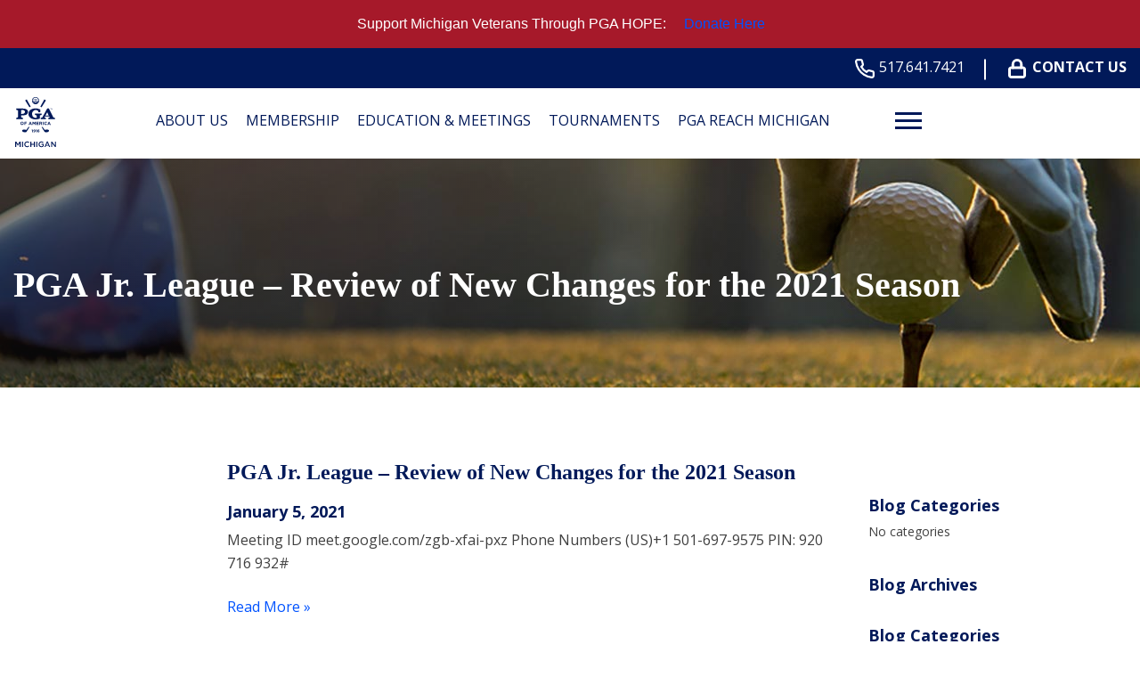

--- FILE ---
content_type: text/html; charset=UTF-8
request_url: https://michiganpga.com/tag/pga-jr-league-review-of-new-changes-for-the-2021-season/
body_size: 18214
content:
<!DOCTYPE html>
<!--[if lt IE 7 ]><html class="ie ie6" lang="en"><![endif]-->
<!--[if IE 7 ]><html class="ie ie7" lang="en"><![endif]-->
<!--[if IE 8 ]><html class="ie ie8" lang="en"><![endif]-->
<!--[if (gte IE 9)|!(IE)]><!-->
<html lang="en" class="no-js">
<!--<![endif]-->

<head>
	<meta charset="utf-8">
	<meta name="viewport" content="width=device-width, initial-scale=1, maximum-scale=5">
	<meta http-equiv="X-UA-Compatible" content="IE=edge">
	<meta http-equiv="Content-Type" content="text/html; charset=UTF-8" />
	<!--[if lt IE 9]>
			<script src="http://html5shim.googlecode.com/svn/trunk/html5.js"></script>
		<![endif]-->

	<!-- Google tag (gtag.js) --> 
<script async src="https://www.googletagmanager.com/gtag/js?id=G-YCSGPM7FYS"></script>
<script> window.dataLayer = window.dataLayer || []; function gtag(){dataLayer.push(arguments);} gtag('js', new Date()); gtag('config', 'G-YCSGPM7FYS');</script>
			<script>
			(function(i, s, o, g, r, a, m) {
				i['GoogleAnalyticsObject'] = r;
				i[r] = i[r] || function() {
					(i[r].q = i[r].q || []).push(arguments)
				}, i[r].l = 1 * new Date();
				a = s.createElement(o),
					m = s.getElementsByTagName(o)[0];
				a.async = 1;
				a.src = g;
				m.parentNode.insertBefore(a, m)
			})(window, document, 'script', 'https://www.google-analytics.com/analytics.js', 'ga');

			ga('create', 'G-YCSGPM7FYS', 'auto');
			ga('send', 'pageview');
		</script>
	
	
	<title>PGA Jr. League &#8211; Review of New Changes for the 2021 Season &#8211; Michigan Section PGA</title>
<meta name='robots' content='max-image-preview:large' />
<link rel='dns-prefetch' href='//michiganpga.com' />
<link rel="alternate" type="application/rss+xml" title="Michigan Section PGA &raquo; PGA Jr. League - Review of New Changes for the 2021 Season Tag Feed" href="https://michiganpga.com/tag/pga-jr-league-review-of-new-changes-for-the-2021-season/feed/" />
<style id='wp-img-auto-sizes-contain-inline-css' type='text/css'>
img:is([sizes=auto i],[sizes^="auto," i]){contain-intrinsic-size:3000px 1500px}
/*# sourceURL=wp-img-auto-sizes-contain-inline-css */
</style>
<link rel='stylesheet' id='flexslider-css' href='https://michiganpga.com/wp-content/plugins/sc-sponsor/assets/front/css/flexslider.css' type='text/css' media='all' />
<link rel='stylesheet' id='sc-sponsor-css' href='https://michiganpga.com/wp-content/plugins/sc-sponsor/assets/front/css/sc-sponsor.css' type='text/css' media='all' />
<link rel='stylesheet' id='tribe-events-pro-mini-calendar-block-styles-css' href='https://michiganpga.com/wp-content/plugins/events-calendar-pro/build/css/tribe-events-pro-mini-calendar-block.css' type='text/css' media='all' />
<link rel='stylesheet' id='sbi_styles-css' href='https://michiganpga.com/wp-content/plugins/instagram-feed-pro/css/sbi-styles.min.css' type='text/css' media='all' />
<style id='wp-block-library-inline-css' type='text/css'>
:root{--wp-block-synced-color:#7a00df;--wp-block-synced-color--rgb:122,0,223;--wp-bound-block-color:var(--wp-block-synced-color);--wp-editor-canvas-background:#ddd;--wp-admin-theme-color:#007cba;--wp-admin-theme-color--rgb:0,124,186;--wp-admin-theme-color-darker-10:#006ba1;--wp-admin-theme-color-darker-10--rgb:0,107,160.5;--wp-admin-theme-color-darker-20:#005a87;--wp-admin-theme-color-darker-20--rgb:0,90,135;--wp-admin-border-width-focus:2px}@media (min-resolution:192dpi){:root{--wp-admin-border-width-focus:1.5px}}.wp-element-button{cursor:pointer}:root .has-very-light-gray-background-color{background-color:#eee}:root .has-very-dark-gray-background-color{background-color:#313131}:root .has-very-light-gray-color{color:#eee}:root .has-very-dark-gray-color{color:#313131}:root .has-vivid-green-cyan-to-vivid-cyan-blue-gradient-background{background:linear-gradient(135deg,#00d084,#0693e3)}:root .has-purple-crush-gradient-background{background:linear-gradient(135deg,#34e2e4,#4721fb 50%,#ab1dfe)}:root .has-hazy-dawn-gradient-background{background:linear-gradient(135deg,#faaca8,#dad0ec)}:root .has-subdued-olive-gradient-background{background:linear-gradient(135deg,#fafae1,#67a671)}:root .has-atomic-cream-gradient-background{background:linear-gradient(135deg,#fdd79a,#004a59)}:root .has-nightshade-gradient-background{background:linear-gradient(135deg,#330968,#31cdcf)}:root .has-midnight-gradient-background{background:linear-gradient(135deg,#020381,#2874fc)}:root{--wp--preset--font-size--normal:16px;--wp--preset--font-size--huge:42px}.has-regular-font-size{font-size:1em}.has-larger-font-size{font-size:2.625em}.has-normal-font-size{font-size:var(--wp--preset--font-size--normal)}.has-huge-font-size{font-size:var(--wp--preset--font-size--huge)}.has-text-align-center{text-align:center}.has-text-align-left{text-align:left}.has-text-align-right{text-align:right}.has-fit-text{white-space:nowrap!important}#end-resizable-editor-section{display:none}.aligncenter{clear:both}.items-justified-left{justify-content:flex-start}.items-justified-center{justify-content:center}.items-justified-right{justify-content:flex-end}.items-justified-space-between{justify-content:space-between}.screen-reader-text{border:0;clip-path:inset(50%);height:1px;margin:-1px;overflow:hidden;padding:0;position:absolute;width:1px;word-wrap:normal!important}.screen-reader-text:focus{background-color:#ddd;clip-path:none;color:#444;display:block;font-size:1em;height:auto;left:5px;line-height:normal;padding:15px 23px 14px;text-decoration:none;top:5px;width:auto;z-index:100000}html :where(.has-border-color){border-style:solid}html :where([style*=border-top-color]){border-top-style:solid}html :where([style*=border-right-color]){border-right-style:solid}html :where([style*=border-bottom-color]){border-bottom-style:solid}html :where([style*=border-left-color]){border-left-style:solid}html :where([style*=border-width]){border-style:solid}html :where([style*=border-top-width]){border-top-style:solid}html :where([style*=border-right-width]){border-right-style:solid}html :where([style*=border-bottom-width]){border-bottom-style:solid}html :where([style*=border-left-width]){border-left-style:solid}html :where(img[class*=wp-image-]){height:auto;max-width:100%}:where(figure){margin:0 0 1em}html :where(.is-position-sticky){--wp-admin--admin-bar--position-offset:var(--wp-admin--admin-bar--height,0px)}@media screen and (max-width:600px){html :where(.is-position-sticky){--wp-admin--admin-bar--position-offset:0px}}

/*# sourceURL=wp-block-library-inline-css */
</style><style id='global-styles-inline-css' type='text/css'>
:root{--wp--preset--aspect-ratio--square: 1;--wp--preset--aspect-ratio--4-3: 4/3;--wp--preset--aspect-ratio--3-4: 3/4;--wp--preset--aspect-ratio--3-2: 3/2;--wp--preset--aspect-ratio--2-3: 2/3;--wp--preset--aspect-ratio--16-9: 16/9;--wp--preset--aspect-ratio--9-16: 9/16;--wp--preset--color--black: #000000;--wp--preset--color--cyan-bluish-gray: #abb8c3;--wp--preset--color--white: #ffffff;--wp--preset--color--pale-pink: #f78da7;--wp--preset--color--vivid-red: #cf2e2e;--wp--preset--color--luminous-vivid-orange: #ff6900;--wp--preset--color--luminous-vivid-amber: #fcb900;--wp--preset--color--light-green-cyan: #7bdcb5;--wp--preset--color--vivid-green-cyan: #00d084;--wp--preset--color--pale-cyan-blue: #8ed1fc;--wp--preset--color--vivid-cyan-blue: #0693e3;--wp--preset--color--vivid-purple: #9b51e0;--wp--preset--gradient--vivid-cyan-blue-to-vivid-purple: linear-gradient(135deg,rgb(6,147,227) 0%,rgb(155,81,224) 100%);--wp--preset--gradient--light-green-cyan-to-vivid-green-cyan: linear-gradient(135deg,rgb(122,220,180) 0%,rgb(0,208,130) 100%);--wp--preset--gradient--luminous-vivid-amber-to-luminous-vivid-orange: linear-gradient(135deg,rgb(252,185,0) 0%,rgb(255,105,0) 100%);--wp--preset--gradient--luminous-vivid-orange-to-vivid-red: linear-gradient(135deg,rgb(255,105,0) 0%,rgb(207,46,46) 100%);--wp--preset--gradient--very-light-gray-to-cyan-bluish-gray: linear-gradient(135deg,rgb(238,238,238) 0%,rgb(169,184,195) 100%);--wp--preset--gradient--cool-to-warm-spectrum: linear-gradient(135deg,rgb(74,234,220) 0%,rgb(151,120,209) 20%,rgb(207,42,186) 40%,rgb(238,44,130) 60%,rgb(251,105,98) 80%,rgb(254,248,76) 100%);--wp--preset--gradient--blush-light-purple: linear-gradient(135deg,rgb(255,206,236) 0%,rgb(152,150,240) 100%);--wp--preset--gradient--blush-bordeaux: linear-gradient(135deg,rgb(254,205,165) 0%,rgb(254,45,45) 50%,rgb(107,0,62) 100%);--wp--preset--gradient--luminous-dusk: linear-gradient(135deg,rgb(255,203,112) 0%,rgb(199,81,192) 50%,rgb(65,88,208) 100%);--wp--preset--gradient--pale-ocean: linear-gradient(135deg,rgb(255,245,203) 0%,rgb(182,227,212) 50%,rgb(51,167,181) 100%);--wp--preset--gradient--electric-grass: linear-gradient(135deg,rgb(202,248,128) 0%,rgb(113,206,126) 100%);--wp--preset--gradient--midnight: linear-gradient(135deg,rgb(2,3,129) 0%,rgb(40,116,252) 100%);--wp--preset--font-size--small: 13px;--wp--preset--font-size--medium: 20px;--wp--preset--font-size--large: 36px;--wp--preset--font-size--x-large: 42px;--wp--preset--spacing--20: 0.44rem;--wp--preset--spacing--30: 0.67rem;--wp--preset--spacing--40: 1rem;--wp--preset--spacing--50: 1.5rem;--wp--preset--spacing--60: 2.25rem;--wp--preset--spacing--70: 3.38rem;--wp--preset--spacing--80: 5.06rem;--wp--preset--shadow--natural: 6px 6px 9px rgba(0, 0, 0, 0.2);--wp--preset--shadow--deep: 12px 12px 50px rgba(0, 0, 0, 0.4);--wp--preset--shadow--sharp: 6px 6px 0px rgba(0, 0, 0, 0.2);--wp--preset--shadow--outlined: 6px 6px 0px -3px rgb(255, 255, 255), 6px 6px rgb(0, 0, 0);--wp--preset--shadow--crisp: 6px 6px 0px rgb(0, 0, 0);}:where(.is-layout-flex){gap: 0.5em;}:where(.is-layout-grid){gap: 0.5em;}body .is-layout-flex{display: flex;}.is-layout-flex{flex-wrap: wrap;align-items: center;}.is-layout-flex > :is(*, div){margin: 0;}body .is-layout-grid{display: grid;}.is-layout-grid > :is(*, div){margin: 0;}:where(.wp-block-columns.is-layout-flex){gap: 2em;}:where(.wp-block-columns.is-layout-grid){gap: 2em;}:where(.wp-block-post-template.is-layout-flex){gap: 1.25em;}:where(.wp-block-post-template.is-layout-grid){gap: 1.25em;}.has-black-color{color: var(--wp--preset--color--black) !important;}.has-cyan-bluish-gray-color{color: var(--wp--preset--color--cyan-bluish-gray) !important;}.has-white-color{color: var(--wp--preset--color--white) !important;}.has-pale-pink-color{color: var(--wp--preset--color--pale-pink) !important;}.has-vivid-red-color{color: var(--wp--preset--color--vivid-red) !important;}.has-luminous-vivid-orange-color{color: var(--wp--preset--color--luminous-vivid-orange) !important;}.has-luminous-vivid-amber-color{color: var(--wp--preset--color--luminous-vivid-amber) !important;}.has-light-green-cyan-color{color: var(--wp--preset--color--light-green-cyan) !important;}.has-vivid-green-cyan-color{color: var(--wp--preset--color--vivid-green-cyan) !important;}.has-pale-cyan-blue-color{color: var(--wp--preset--color--pale-cyan-blue) !important;}.has-vivid-cyan-blue-color{color: var(--wp--preset--color--vivid-cyan-blue) !important;}.has-vivid-purple-color{color: var(--wp--preset--color--vivid-purple) !important;}.has-black-background-color{background-color: var(--wp--preset--color--black) !important;}.has-cyan-bluish-gray-background-color{background-color: var(--wp--preset--color--cyan-bluish-gray) !important;}.has-white-background-color{background-color: var(--wp--preset--color--white) !important;}.has-pale-pink-background-color{background-color: var(--wp--preset--color--pale-pink) !important;}.has-vivid-red-background-color{background-color: var(--wp--preset--color--vivid-red) !important;}.has-luminous-vivid-orange-background-color{background-color: var(--wp--preset--color--luminous-vivid-orange) !important;}.has-luminous-vivid-amber-background-color{background-color: var(--wp--preset--color--luminous-vivid-amber) !important;}.has-light-green-cyan-background-color{background-color: var(--wp--preset--color--light-green-cyan) !important;}.has-vivid-green-cyan-background-color{background-color: var(--wp--preset--color--vivid-green-cyan) !important;}.has-pale-cyan-blue-background-color{background-color: var(--wp--preset--color--pale-cyan-blue) !important;}.has-vivid-cyan-blue-background-color{background-color: var(--wp--preset--color--vivid-cyan-blue) !important;}.has-vivid-purple-background-color{background-color: var(--wp--preset--color--vivid-purple) !important;}.has-black-border-color{border-color: var(--wp--preset--color--black) !important;}.has-cyan-bluish-gray-border-color{border-color: var(--wp--preset--color--cyan-bluish-gray) !important;}.has-white-border-color{border-color: var(--wp--preset--color--white) !important;}.has-pale-pink-border-color{border-color: var(--wp--preset--color--pale-pink) !important;}.has-vivid-red-border-color{border-color: var(--wp--preset--color--vivid-red) !important;}.has-luminous-vivid-orange-border-color{border-color: var(--wp--preset--color--luminous-vivid-orange) !important;}.has-luminous-vivid-amber-border-color{border-color: var(--wp--preset--color--luminous-vivid-amber) !important;}.has-light-green-cyan-border-color{border-color: var(--wp--preset--color--light-green-cyan) !important;}.has-vivid-green-cyan-border-color{border-color: var(--wp--preset--color--vivid-green-cyan) !important;}.has-pale-cyan-blue-border-color{border-color: var(--wp--preset--color--pale-cyan-blue) !important;}.has-vivid-cyan-blue-border-color{border-color: var(--wp--preset--color--vivid-cyan-blue) !important;}.has-vivid-purple-border-color{border-color: var(--wp--preset--color--vivid-purple) !important;}.has-vivid-cyan-blue-to-vivid-purple-gradient-background{background: var(--wp--preset--gradient--vivid-cyan-blue-to-vivid-purple) !important;}.has-light-green-cyan-to-vivid-green-cyan-gradient-background{background: var(--wp--preset--gradient--light-green-cyan-to-vivid-green-cyan) !important;}.has-luminous-vivid-amber-to-luminous-vivid-orange-gradient-background{background: var(--wp--preset--gradient--luminous-vivid-amber-to-luminous-vivid-orange) !important;}.has-luminous-vivid-orange-to-vivid-red-gradient-background{background: var(--wp--preset--gradient--luminous-vivid-orange-to-vivid-red) !important;}.has-very-light-gray-to-cyan-bluish-gray-gradient-background{background: var(--wp--preset--gradient--very-light-gray-to-cyan-bluish-gray) !important;}.has-cool-to-warm-spectrum-gradient-background{background: var(--wp--preset--gradient--cool-to-warm-spectrum) !important;}.has-blush-light-purple-gradient-background{background: var(--wp--preset--gradient--blush-light-purple) !important;}.has-blush-bordeaux-gradient-background{background: var(--wp--preset--gradient--blush-bordeaux) !important;}.has-luminous-dusk-gradient-background{background: var(--wp--preset--gradient--luminous-dusk) !important;}.has-pale-ocean-gradient-background{background: var(--wp--preset--gradient--pale-ocean) !important;}.has-electric-grass-gradient-background{background: var(--wp--preset--gradient--electric-grass) !important;}.has-midnight-gradient-background{background: var(--wp--preset--gradient--midnight) !important;}.has-small-font-size{font-size: var(--wp--preset--font-size--small) !important;}.has-medium-font-size{font-size: var(--wp--preset--font-size--medium) !important;}.has-large-font-size{font-size: var(--wp--preset--font-size--large) !important;}.has-x-large-font-size{font-size: var(--wp--preset--font-size--x-large) !important;}
/*# sourceURL=global-styles-inline-css */
</style>

<style id='classic-theme-styles-inline-css' type='text/css'>
/*! This file is auto-generated */
.wp-block-button__link{color:#fff;background-color:#32373c;border-radius:9999px;box-shadow:none;text-decoration:none;padding:calc(.667em + 2px) calc(1.333em + 2px);font-size:1.125em}.wp-block-file__button{background:#32373c;color:#fff;text-decoration:none}
/*# sourceURL=/wp-includes/css/classic-themes.min.css */
</style>
<link rel='stylesheet' id='ctf_styles-css' href='https://michiganpga.com/wp-content/plugins/custom-twitter-feeds-pro/css/ctf-styles.min.css' type='text/css' media='all' />
<link rel='stylesheet' id='cff-css' href='https://michiganpga.com/wp-content/plugins/custom-facebook-feed-pro/assets/css/cff-style.min.css' type='text/css' media='all' />
<link rel='stylesheet' id='style-css' href='https://michiganpga.com/wp-content/themes/pgaofamerica/style.css?v=51&#038;ver=35471b83a1616e095a0b13a2b5b4f9d4' type='text/css' media='all' />
<link rel='stylesheet' id='easy-notification-bar-css' href='https://michiganpga.com/wp-content/plugins/easy-notification-bar/assets/css/front.css' type='text/css' media='all' />
<style id='easy-notification-bar-inline-css' type='text/css'>
.easy-notification-bar{background:#a6192a;}.easy-notification-bar-button :is(a,a:hover,a:visited,a:focus) {background:#1c3f5b;color:#ffffff;font-weight:400;}
/*# sourceURL=easy-notification-bar-inline-css */
</style>
<script type="text/javascript" src="https://michiganpga.com/wp-includes/js/jquery/jquery.min.js" id="jquery-core-js"></script>
<script type="text/javascript" src="https://michiganpga.com/wp-includes/js/jquery/jquery-migrate.min.js" id="jquery-migrate-js"></script>
<script type="text/javascript" src="https://michiganpga.com/wp-content/plugins/sc-sponsor/assets/front/js/jquery-flexslider.min.js" id="flexslider-js"></script>
<script type="text/javascript" src="https://michiganpga.com/wp-content/plugins/sc-sponsor/assets/front/js/sc-sponsor-box.js" id="sc-sponsor-box-js"></script>
<script type="text/javascript" src="https://michiganpga.com/wp-content/plugins/sc-sponsor/assets/front/js/sc-sponsor-grid.js" id="sc-sponsor-grid-js"></script>
<script src='https://michiganpga.com/wp-content/plugins/the-events-calendar/common/build/js/underscore-before.js'></script>
<script type="text/javascript" src="https://michiganpga.com/wp-includes/js/underscore.min.js" id="underscore-js"></script>
<script src='https://michiganpga.com/wp-content/plugins/the-events-calendar/common/build/js/underscore-after.js'></script>
<script type="text/javascript" src="https://michiganpga.com/wp-content/themes/pgaofamerica/assets/js/scripts.js?v=51&amp;ver=35471b83a1616e095a0b13a2b5b4f9d4" id="scripts-js"></script>
<link rel="https://api.w.org/" href="https://michiganpga.com/wp-json/" /><link rel="alternate" title="JSON" type="application/json" href="https://michiganpga.com/wp-json/wp/v2/tags/52" /><link rel="EditURI" type="application/rsd+xml" title="RSD" href="https://michiganpga.com/xmlrpc.php?rsd" />


<!-- This site is using AdRotate v5.17.2 to display their advertisements - https://ajdg.solutions/ -->
<!-- AdRotate CSS -->
<style type="text/css" media="screen">
	.g { margin:0px; padding:0px; overflow:hidden; line-height:1; zoom:1; }
	.g img { height:auto; }
	.g-col { position:relative; float:left; }
	.g-col:first-child { margin-left: 0; }
	.g-col:last-child { margin-right: 0; }
	.g-1 { margin:0px 0px 0px 0px;width:100%; max-width:433px; height:100%; max-height:96px; }
	@media only screen and (max-width: 480px) {
		.g-col, .g-dyn, .g-single { width:100%; margin-left:0; margin-right:0; }
	}
</style>
<!-- /AdRotate CSS -->

<!-- Custom Facebook Feed JS vars -->
<script type="text/javascript">
var cffsiteurl = "https://michiganpga.com/wp-content/plugins";
var cffajaxurl = "https://michiganpga.com/wp-admin/admin-ajax.php";


var cfflinkhashtags = "false";
</script>
<meta name="tec-api-version" content="v1"><meta name="tec-api-origin" content="https://michiganpga.com"><link rel="alternate" href="https://michiganpga.com/wp-json/tribe/events/v1/events/?tags=pga-jr-league-review-of-new-changes-for-the-2021-season" />		<script>
			document.documentElement.className = document.documentElement.className.replace( 'no-js', 'js' );
		</script>
				<style>
			.no-js img.lazyload { display: none; }
			figure.wp-block-image img.lazyloading { min-width: 150px; }
							.lazyload, .lazyloading { opacity: 0; }
				.lazyloaded {
					opacity: 1;
					transition: opacity 400ms;
					transition-delay: 0ms;
				}
					</style>
		<link rel="icon" href="https://michiganpga.com/wp-content/uploads/sites/36/2024/04/PGA-favicon-2.png" sizes="32x32" />
<link rel="icon" href="https://michiganpga.com/wp-content/uploads/sites/36/2024/04/PGA-favicon-2.png" sizes="192x192" />
<link rel="apple-touch-icon" href="https://michiganpga.com/wp-content/uploads/sites/36/2024/04/PGA-favicon-2.png" />
<meta name="msapplication-TileImage" content="https://michiganpga.com/wp-content/uploads/sites/36/2024/04/PGA-favicon-2.png" />
		<style type="text/css" id="wp-custom-css">
			#sc-module-1221075550 {
	margin-bottom: 0 !important;
}

hr {
	border-top: 1px solid #cecdcd !important;
}

section#sc-module-411084225 {
    margin-bottom: 0px;
}		</style>
		
	</head>

<body class="archive tag tag-pga-jr-league-review-of-new-changes-for-the-2021-season tag-52 wp-theme-webcom-modular-v2 wp-child-theme-pgaofamerica interior tribe-no-js">

	
	
	<a href="#skip-to-content-anchor" id="skip-to-content-link">Skip to Content</a>
	<div id="wrapper">
		<div id="mobile-navigation">
			<div class="mobile-menu-container"><ul id="menu-header-menu" class="menu"><li id="menu-item-211" class="menu-item menu-item-type-post_type menu-item-object-page menu-item-has-children menu-item-211"><a href="https://michiganpga.com/about-us/" data-depth="0">About Us</a>
<ul class="sub-menu">
	<li id="menu-item-1681" class="menu-item menu-item-type-post_type menu-item-object-page menu-item-has-children menu-item-1681"><a href="https://michiganpga.com/about-us/" data-depth="1">#</a>
	<ul class="sub-menu">
		<li id="menu-item-1895" class="menu-item menu-item-type-post_type menu-item-object-page menu-item-1895"><a href="https://michiganpga.com/about-us/board-of-directors/" data-depth="2">Board of Directors</a></li>
		<li id="menu-item-2484" class="menu-item menu-item-type-post_type menu-item-object-page menu-item-2484"><a href="https://michiganpga.com/about-us/contact-us/" data-depth="2">Section Staff</a></li>
		<li id="menu-item-1674" class="menu-item menu-item-type-post_type menu-item-object-page menu-item-1674"><a href="https://michiganpga.com/about-us/committees/" data-depth="2">Committees</a></li>
		<li id="menu-item-1673" class="menu-item menu-item-type-post_type menu-item-object-page menu-item-1673"><a href="https://michiganpga.com/about-us/hall-of-fame/" data-depth="2">Hall of Fame</a></li>
		<li id="menu-item-1672" class="menu-item menu-item-type-post_type menu-item-object-page menu-item-1672"><a href="https://michiganpga.com/about-us/special-awards/" data-depth="2">Special Awards</a></li>
		<li id="menu-item-6526" class="menu-item menu-item-type-post_type menu-item-object-page menu-item-6526"><a href="https://michiganpga.com/2021-michigan-pga-constitution-bylaws/" data-depth="2">Constitution &#038; Bylaws</a></li>
		<li id="menu-item-1671" class="menu-item menu-item-type-post_type menu-item-object-page menu-item-1671"><a href="https://michiganpga.com/about-us/employment/" data-depth="2">Employment</a></li>
	</ul>
</li>
</ul>
</li>
<li id="menu-item-1696" class="two-columns-submenu menu-item menu-item-type-post_type menu-item-object-page menu-item-has-children menu-item-1696"><a href="https://michiganpga.com/membership/" data-depth="0">Membership</a>
<ul class="sub-menu">
	<li id="menu-item-80" class="menu-item menu-item-type-custom menu-item-object-custom menu-item-has-children menu-item-80"><a data-depth="1">#</a>
	<ul class="sub-menu">
		<li id="menu-item-13717" class="menu-item menu-item-type-custom menu-item-object-custom menu-item-13717"><a href="https://www.pga.com/workingolf" data-depth="2">Become a PGA Member</a></li>
		<li id="menu-item-13176" class="menu-item menu-item-type-custom menu-item-object-custom menu-item-has-children menu-item-13176"><a href="https://www.pga.com/workingolf" data-depth="2">Associates</a>
		<ul class="sub-menu">
			<li id="menu-item-13167" class="menu-item menu-item-type-post_type menu-item-object-page menu-item-13167"><a href="https://michiganpga.com/associate-playing-privileges/" data-depth="3">Associate Playing Privileges</a></li>
			<li id="menu-item-13170" class="menu-item menu-item-type-post_type menu-item-object-page menu-item-13170"><a href="https://michiganpga.com/mentorship-program-resources/" data-depth="3">Mentorship Program &#038; Resources</a></li>
			<li id="menu-item-14474" class="menu-item menu-item-type-post_type menu-item-object-page menu-item-14474"><a href="https://michiganpga.com/virtual-associate-workshops/" data-depth="3">Virtual Associate Workshops</a></li>
		</ul>
</li>
		<li id="menu-item-12699" class="menu-item menu-item-type-post_type menu-item-object-page menu-item-12699"><a href="https://michiganpga.com/mentor-an-associate/" data-depth="2">Mentor an Associate</a></li>
		<li id="menu-item-1697" class="menu-item menu-item-type-post_type menu-item-object-page menu-item-1697"><a href="https://michiganpga.com/membership/playing-ability-test/" data-depth="2">Playing Ability Test</a></li>
		<li id="menu-item-2110" class="menu-item menu-item-type-custom menu-item-object-custom menu-item-2110"><a target="_blank" href="https://resources.pga.org/my-membership/earn-and-report-msrs/" data-depth="2">Professional Development Requirement (PDR)</a></li>
		<li id="menu-item-1699" class="menu-item menu-item-type-post_type menu-item-object-page menu-item-1699"><a href="https://michiganpga.com/membership/members-on-the-move/" data-depth="2">Members on the Move</a></li>
		<li id="menu-item-5226" class="menu-item menu-item-type-custom menu-item-object-custom menu-item-5226"><a href="https://directory.pga.org/?refinementList%5Bsection_name%5D%5B0%5D=Michigan%20Section&#038;page=1&#038;configure%5BhitsPerPage%5D=6&#038;configure%5Bfacets%5D%5B0%5D=_geoloc&#038;configure%5Bfacets%5D%5B1%5D=zip" data-depth="2">PGA Member &#038; Facility Directory</a></li>
		<li id="menu-item-3139" class="menu-item menu-item-type-post_type menu-item-object-page menu-item-3139"><a href="https://michiganpga.com/tournaments/sign-up-for-direct-deposit/" data-depth="2">Sign Up for Direct Deposit</a></li>
		<li id="menu-item-11619" class="menu-item menu-item-type-post_type menu-item-object-page menu-item-11619"><a href="https://michiganpga.com/pga-financial-assistance-fund-scholarship-program/" data-depth="2">PGA Financial Assistance Fund Scholarship Program</a></li>
	</ul>
</li>
</ul>
</li>
<li id="menu-item-13732" class="menu-item menu-item-type-post_type menu-item-object-page menu-item-has-children menu-item-13732"><a href="https://michiganpga.com/education-and-meetings/" data-depth="0">Education &#038; Meetings</a>
<ul class="sub-menu">
	<li id="menu-item-13733" class="menu-item menu-item-type-post_type menu-item-object-page menu-item-has-children menu-item-13733"><a href="https://michiganpga.com/education-and-meetings/" data-depth="1">#</a>
	<ul class="sub-menu">
		<li id="menu-item-1698" class="menu-item menu-item-type-post_type menu-item-object-page menu-item-1698"><a href="https://michiganpga.com/membership/meetings-events/" data-depth="2">Spring 2026 Section Meeting</a></li>
		<li id="menu-item-1701" class="menu-item menu-item-type-post_type menu-item-object-page menu-item-has-children menu-item-1701"><a href="https://michiganpga.com/membership/education/" data-depth="2">Education</a>
		<ul class="sub-menu">
			<li id="menu-item-13707" class="menu-item menu-item-type-custom menu-item-object-custom menu-item-has-children menu-item-13707"><a href="https://www.golfgenius.com/ggid/uxhlgx/customerdirectory/11930190291807535816" data-depth="3">Event Schedule</a>
			<ul class="sub-menu">
				<li id="menu-item-14407" class="menu-item menu-item-type-post_type menu-item-object-page menu-item-14407"><a href="https://michiganpga.com/2026-teaching-coaching-summit/" data-depth="4">2026 Teaching &#038; Coaching Summit</a></li>
				<li id="menu-item-13788" class="menu-item menu-item-type-post_type menu-item-object-page menu-item-13788"><a href="https://michiganpga.com/lunchtime-learning-series/" data-depth="4">Lunchtime Learning Series</a></li>
			</ul>
</li>
			<li id="menu-item-10643" class="menu-item menu-item-type-post_type menu-item-object-page menu-item-10643"><a href="https://michiganpga.com/membership/education/professional-development-webinars/" data-depth="3">Professional Development Webinars</a></li>
			<li id="menu-item-5404" class="menu-item menu-item-type-post_type menu-item-object-page menu-item-5404"><a href="https://michiganpga.com/membership/education/lifelong-learning/" data-depth="3">Lifelong Learning</a></li>
		</ul>
</li>
		<li id="menu-item-13743" class="menu-item menu-item-type-post_type menu-item-object-page menu-item-13743"><a href="https://michiganpga.com/education-and-meetings/meeting-minutes/" data-depth="2">Meeting Minutes</a></li>
	</ul>
</li>
</ul>
</li>
<li id="menu-item-2135" class="menu-item menu-item-type-custom menu-item-object-custom menu-item-has-children menu-item-2135"><a href="#" data-depth="0">Tournaments</a>
<ul class="sub-menu">
	<li id="menu-item-816" class="menu-item menu-item-type-post_type menu-item-object-page menu-item-has-children menu-item-816"><a href="https://michiganpga.com/tournaments/" data-depth="1">#</a>
	<ul class="sub-menu">
		<li id="menu-item-12123" class="menu-item menu-item-type-custom menu-item-object-custom menu-item-has-children menu-item-12123"><a href="https://www.golfgenius.com/pages/11182190575510127397" data-depth="2">Section Events</a>
		<ul class="sub-menu">
			<li id="menu-item-2113" class="menu-item menu-item-type-custom menu-item-object-custom menu-item-2113"><a target="_blank" href="https://michiganpga.com/wp-content/uploads/sites/36/2026/01/2026-MPGA-Tournament-Schedule-1.pdf" data-depth="3">2026 Tentative Printable Section Schedule (PDF)</a></li>
			<li id="menu-item-12982" class="menu-item menu-item-type-post_type menu-item-object-page menu-item-12982"><a href="https://michiganpga.com/tournaments/2025-hall-financial-michigan-open/" data-depth="3">2025 Hall Financial Michigan Open</a></li>
		</ul>
</li>
		<li id="menu-item-1726" class="menu-item menu-item-type-custom menu-item-object-custom menu-item-1726"><a target="_blank" href="https://www.golfgenius.com/pages/11410794598323225433?back_link=true" data-depth="2">Leaderboard</a></li>
		<li id="menu-item-10452" class="menu-item menu-item-type-custom menu-item-object-custom menu-item-10452"><a href="https://www.strackaline.com/?aff=MICHIGANPGA&#038;brand=strackaline" data-depth="2">Purchase Strackaline MPGA Yardage Books at 20% Off</a></li>
		<li id="menu-item-1720" class="menu-item menu-item-type-post_type menu-item-object-page menu-item-1720"><a href="https://michiganpga.com/tournaments/chapters-senior-organization/" data-depth="2">Chapters/Senior Organization</a></li>
		<li id="menu-item-1721" class="menu-item menu-item-type-post_type menu-item-object-page menu-item-1721"><a href="https://michiganpga.com/tournaments/pga-tour-qualifiers/" data-depth="2">PGA Tour / Champions Tour Qualifiers</a></li>
		<li id="menu-item-1722" class="menu-item menu-item-type-post_type menu-item-object-page menu-item-1722"><a href="https://michiganpga.com/tournaments/player-of-the-year/" data-depth="2">Player of the Year</a></li>
		<li id="menu-item-1723" class="menu-item menu-item-type-post_type menu-item-object-page menu-item-1723"><a href="https://michiganpga.com/tournaments/past-champions/" data-depth="2">Past Champions / 2024 Results</a></li>
		<li id="menu-item-1724" class="menu-item menu-item-type-post_type menu-item-object-page menu-item-1724"><a href="https://michiganpga.com/tournaments/rules-regulations-policies/" data-depth="2">Rules, Regulations &#038; Policies</a></li>
		<li id="menu-item-3136" class="menu-item menu-item-type-post_type menu-item-object-page menu-item-3136"><a href="https://michiganpga.com/tournaments/sign-up-for-direct-deposit/" data-depth="2">Sign Up for Direct Deposit</a></li>
	</ul>
</li>
</ul>
</li>
<li id="menu-item-1754" class="menu-item menu-item-type-post_type menu-item-object-page menu-item-has-children menu-item-1754"><a href="https://michiganpga.com/pga-reach-michigan/" data-depth="0">PGA REACH Michigan</a>
<ul class="sub-menu">
	<li id="menu-item-9979" class="menu-item menu-item-type-post_type menu-item-object-page menu-item-has-children menu-item-9979"><a href="https://michiganpga.com/partners/4350-2/" data-depth="1">#</a>
	<ul class="sub-menu">
		<li id="menu-item-1755" class="menu-item menu-item-type-post_type menu-item-object-page menu-item-has-children menu-item-1755"><a href="https://michiganpga.com/pga-reach-michigan/youth/" data-depth="2">Youth</a>
		<ul class="sub-menu">
			<li id="menu-item-1741" class="menu-item menu-item-type-post_type menu-item-object-page menu-item-1741"><a href="https://michiganpga.com/junior-golf/drive-chip-putt/" data-depth="3">Drive, Chip &#038; Putt</a></li>
			<li id="menu-item-1742" class="menu-item menu-item-type-post_type menu-item-object-page menu-item-1742"><a href="https://michiganpga.com/junior-golf/pga-jr-league/" data-depth="3">PGA Jr. League</a></li>
			<li id="menu-item-1744" class="menu-item menu-item-type-post_type menu-item-object-page menu-item-1744"><a href="https://michiganpga.com/junior-golf/junior-pga-championship/" data-depth="3">Junior PGA Championship</a></li>
		</ul>
</li>
		<li id="menu-item-1756" class="menu-item menu-item-type-post_type menu-item-object-page menu-item-1756"><a href="https://michiganpga.com/pga-reach-michigan/military/" data-depth="2">Military</a></li>
		<li id="menu-item-1757" class="menu-item menu-item-type-post_type menu-item-object-page menu-item-1757"><a href="https://michiganpga.com/pga-reach-michigan/inclusion/" data-depth="2">Inclusion</a></li>
		<li id="menu-item-1743" class="menu-item menu-item-type-post_type menu-item-object-page menu-item-1743"><a href="https://michiganpga.com/junior-golf/equipment-reservations/" data-depth="2">Equipment Reservations</a></li>
		<li id="menu-item-9977" class="menu-item menu-item-type-post_type menu-item-object-page menu-item-has-children menu-item-9977"><a href="https://michiganpga.com/pga-reach-michigan/fundraising/" data-depth="2">Fundraising</a>
		<ul class="sub-menu">
			<li id="menu-item-9985" class="menu-item menu-item-type-post_type menu-item-object-page menu-item-9985"><a href="https://michiganpga.com/pga-reach-michigan/fundraising/operation-hero-challenge/" data-depth="3">Operation: Hero Challenge</a></li>
			<li id="menu-item-13468" class="menu-item menu-item-type-post_type menu-item-object-page menu-item-13468"><a href="https://michiganpga.com/pga-reach-michigan/fundraising/birdies-fore-reach/" data-depth="3">Birdies Fore REACH</a></li>
			<li id="menu-item-8816" class="menu-item menu-item-type-post_type menu-item-object-page menu-item-8816"><a href="https://michiganpga.com/pga-reach-michigan/fundraising/patriot-classic-charity-hockey-game/" data-depth="3">Patriot Classic Charity Hockey Game</a></li>
		</ul>
</li>
		<li id="menu-item-2615" class="menu-item menu-item-type-post_type menu-item-object-page menu-item-2615"><a href="https://michiganpga.com/pga-reach-michigan/grants/" data-depth="2">Player Development Grants</a></li>
		<li id="menu-item-3287" class="menu-item menu-item-type-custom menu-item-object-custom menu-item-3287"><a href="https://pga.coach/" data-depth="2">PGA.Coach</a></li>
		<li id="menu-item-10455" class="menu-item menu-item-type-post_type menu-item-object-page menu-item-10455"><a href="https://michiganpga.com/pga-reach-michigan/annual-impact-reports/" data-depth="2">Annual Impact Reports</a></li>
		<li id="menu-item-2587" class="menu-item menu-item-type-post_type menu-item-object-page menu-item-2587"><a href="https://michiganpga.com/pga-reach-michigan/pga-reach-partners/" data-depth="2">PGA REACH Michigan Partners</a></li>
	</ul>
</li>
</ul>
</li>
<li id="menu-item-12483" class="menu-item menu-item-type-custom menu-item-object-custom menu-item-12483"><a href="/news" data-depth="0">News</a></li>
<li id="menu-item-4587" class="menu-item menu-item-type-custom menu-item-object-custom menu-item-has-children menu-item-4587"><a href="#" data-depth="0">Partners</a>
<ul class="sub-menu">
	<li id="menu-item-4352" class="menu-item menu-item-type-post_type menu-item-object-page menu-item-has-children menu-item-4352"><a href="https://michiganpga.com/partners/4350-2/" data-depth="1">#</a>
	<ul class="sub-menu">
		<li id="menu-item-442" class="menu-item menu-item-type-post_type menu-item-object-page menu-item-442"><a href="https://michiganpga.com/partners/2025-partners/" data-depth="2">2025 Partners</a></li>
		<li id="menu-item-10799" class="menu-item menu-item-type-post_type menu-item-object-page menu-item-10799"><a href="https://michiganpga.com/sales-reps-companies/" data-depth="2">Sales Reps &#038; Companies</a></li>
		<li id="menu-item-1774" class="menu-item menu-item-type-post_type menu-item-object-page menu-item-1774"><a href="https://michiganpga.com/partners/allied-associations/" data-depth="2">Allied Associations</a></li>
		<li id="menu-item-1776" class="menu-item menu-item-type-post_type menu-item-object-page menu-item-1776"><a href="https://michiganpga.com/partners/becomeapartner/" data-depth="2">Become a Partner</a></li>
		<li id="menu-item-1778" class="menu-item menu-item-type-custom menu-item-object-custom menu-item-1778"><a target="_blank" href="https://docs.google.com/forms/d/e/1FAIpQLSf9BCyBSCjwBbbLD9OKufM3GKvVX-0eiTdT_SXvhOsUXKvbrQ/viewform" data-depth="2">Refer A Partner</a></li>
		<li id="menu-item-1775" class="menu-item menu-item-type-post_type menu-item-object-page menu-item-1775"><a href="https://michiganpga.com/partners/section-credit-card/" data-depth="2">Section Credit Card</a></li>
	</ul>
</li>
</ul>
</li>
</ul></div>		</div><!-- /#mobile-navigation -->
		<header id="header">
						<div class="easy-notification-bar easy-notification-bar--align_center easy-notification-bar--button_right">
				<div class="easy-notification-bar-container enb-system-font">
											<div class="easy-notification-bar-message">
Support Michigan Veterans Through PGA HOPE: </div>
																<div class="easy-notification-bar-button">
							<a class="easy-notification-bar-button__link" href="http://pgahope.com">Donate Here</a>
						</div>
									</div>
							</div>
			
            <div class="header-bar">
                <div class="ctas-wrap">
                    <div class="ctas hidden-xs hidden-sm">
                                                                                    <a class="cta cta-primary" href="tel:517.641.7421">
                                    <span class="cta-icon cta-primary-icon">
                                        <svg xmlns="http://www.w3.org/2000/svg" viewBox="0 0 19.858 19.894"><path id="Icon_feather-phone" data-name="Icon feather-phone" d="M21.024,16.4v2.694a1.8,1.8,0,0,1-1.957,1.8,17.768,17.768,0,0,1-7.748-2.756,17.508,17.508,0,0,1-5.387-5.387A17.768,17.768,0,0,1,3.175,4.957,1.8,1.8,0,0,1,4.962,3H7.655a1.8,1.8,0,0,1,1.8,1.544,11.528,11.528,0,0,0,.628,2.523,1.8,1.8,0,0,1-.4,1.894L8.535,10.1a14.365,14.365,0,0,0,5.387,5.387l1.14-1.14a1.8,1.8,0,0,1,1.894-.4,11.528,11.528,0,0,0,2.523.628A1.8,1.8,0,0,1,21.024,16.4Z" transform="translate(-2.167 -2)" stroke-linecap="round" stroke-linejoin="round" stroke-width="2"/></svg>
                                    </span>
                                    517.641.7421                                </a>
                                <div class="pipe"><span></span></div>
                                                        <a class="cta cta-secondary" href="/about-us/contact-us/">
                                            <span class="cta-icon cta-secondary-icon">
                                                <svg xmlns="http://www.w3.org/2000/svg" viewBox="0 0 20.724 22.693"><g id="Icon_feather-lock" data-name="Icon feather-lock" transform="translate(-3 -1.5)"><path id="Path_2" data-name="Path 2" d="M6.469,16.5H20.255a1.969,1.969,0,0,1,1.969,1.969v6.893a1.969,1.969,0,0,1-1.969,1.969H6.469A1.969,1.969,0,0,1,4.5,25.362V18.469A1.969,1.969,0,0,1,6.469,16.5Z" transform="translate(0 -4.638)" fill="none" stroke-linecap="round" stroke-linejoin="round" stroke-width="3"/><path id="Path_3" data-name="Path 3" d="M10.5,11.862V7.923a4.923,4.923,0,0,1,9.847,0v3.939" transform="translate(-2.061)" stroke-linecap="round" stroke-linejoin="round" stroke-width="3"/></g></svg>
                                            </span>
                                            Contact Us
                                        </a>                                            </div>                       
                </div>             
            </div>
			<div class="header-top">
				<a href="https://michiganpga.com" class="logo">
                    <div class="logo-svg-wrap"><svg xmlns="http://www.w3.org/2000/svg" viewBox="0 0 102.15 112.79">
  <g id="Section_Name" data-name="Section Name">
    <g>
      <path class="cls-2" d="M18.59,87.27h1.64l2.66,4.14,2.66-4.14h1.64v8.75h-1.54v-6.27l-2.76,4.12h-.05l-2.74-4.1v6.25h-1.51v-8.75Z"/>
      <path class="cls-2" d="M29.52,87.27h1.54v8.75h-1.54v-8.75Z"/>
      <path class="cls-2" d="M33.01,91.67v-.03c0-2.49,1.86-4.52,4.51-4.52,1.61,0,2.59.56,3.42,1.36l-.99,1.14c-.7-.65-1.45-1.09-2.45-1.09-1.67,0-2.89,1.37-2.89,3.09v.02c0,1.71,1.21,3.11,2.89,3.11,1.07,0,1.76-.44,2.51-1.14l.99,1c-.91.95-1.91,1.55-3.55,1.55-2.55,0-4.45-1.99-4.45-4.5Z"/>
      <path class="cls-2" d="M42.62,87.27h1.54v3.64h4.17v-3.64h1.54v8.75h-1.54v-3.69h-4.17v3.69h-1.54v-8.75Z"/>
      <path class="cls-2" d="M52.21,87.27h1.54v8.75h-1.54v-8.75Z"/>
      <path class="cls-2" d="M55.7,91.67v-.03c0-2.45,1.88-4.52,4.51-4.52,1.52,0,2.46.42,3.36,1.19l-.97,1.16c-.67-.57-1.34-.94-2.45-.94-1.61,0-2.84,1.41-2.84,3.09v.02c0,1.8,1.19,3.12,2.97,3.12.83,0,1.58-.26,2.11-.66v-1.64h-2.24v-1.34h3.72v3.67c-.86.74-2.1,1.36-3.65,1.36-2.74,0-4.54-1.95-4.54-4.5Z"/>
      <path class="cls-2" d="M68.98,87.21h1.42l3.85,8.81h-1.62l-.89-2.11h-4.14l-.9,2.11h-1.57l3.85-8.81ZM71.18,92.55l-1.51-3.5-1.5,3.5h3.01Z"/>
      <path class="cls-2" d="M75.76,87.27h1.42l4.69,6.05v-6.05h1.51v8.75h-1.29l-4.82-6.22v6.22h-1.51v-8.75Z"/>
    </g>
  </g>
  <g id="Logo">
    <g>
      <g>
        <g>
          <path class="cls-2" d="M26.82,58.46h0c0-1.42,1.11-2.58,2.64-2.58s2.63,1.14,2.63,2.55h0c0,1.42-1.11,2.58-2.64,2.58s-2.63-1.14-2.63-2.55ZM30.94,58.46h0c0-.86-.62-1.57-1.5-1.57s-1.49.69-1.49,1.54h0c0,.86.62,1.57,1.5,1.57s1.49-.69,1.49-1.54Z"/>
          <path class="cls-2" d="M33.2,55.97h3.77v.99h-2.68v1.05h2.36v.99h-2.36v1.92h-1.09v-4.95Z"/>
          <path class="cls-2" d="M42.06,55.95h1l2.12,4.99h-1.14l-.45-1.11h-2.09l-.45,1.11h-1.11l2.12-4.99ZM43.21,58.86l-.66-1.61-.66,1.61h1.32Z"/>
          <path class="cls-2" d="M46.1,55.97h1.18l1.3,2.09,1.3-2.09h1.18v4.95h-1.08v-3.23l-1.39,2.12h-.03l-1.38-2.09v3.21h-1.07v-4.95Z"/>
          <path class="cls-2" d="M52.27,55.97h3.74v.97h-2.65v1h2.34v.97h-2.34v1.04h2.69v.97h-3.77v-4.95Z"/>
          <path class="cls-2" d="M57.16,55.97h2.26c.63,0,1.12.18,1.44.5.28.28.42.67.42,1.13h0c0,.81-.43,1.32-1.06,1.55l1.21,1.77h-1.27l-1.06-1.59h-.86v1.59h-1.09v-4.95ZM59.35,58.37c.53,0,.84-.28.84-.7h0c0-.48-.33-.72-.86-.72h-1.08v1.42h1.1Z"/>
          <path class="cls-2" d="M62.47,55.97h1.09v4.95h-1.09v-4.95Z"/>
          <path class="cls-2" d="M64.72,58.46h0c0-1.42,1.06-2.58,2.58-2.58.93,0,1.49.31,1.95.76l-.69.8c-.38-.35-.77-.56-1.27-.56-.84,0-1.44.69-1.44,1.54h0c0,.86.59,1.57,1.44,1.57.57,0,.91-.23,1.3-.58l.69.7c-.51.54-1.08.88-2.03.88-1.46,0-2.54-1.13-2.54-2.55Z"/>
          <path class="cls-2" d="M72,55.95h1l2.12,4.99h-1.14l-.45-1.11h-2.09l-.45,1.11h-1.11l2.12-4.99ZM73.15,58.86l-.66-1.61-.66,1.61h1.32Z"/>
        </g>
        <g>
          <path class="cls-2" d="M58.91,45.57l1.64-.48v-2.06h-10.64v2.06l1.64.48c1.16.36,1.21.49,1.21,1.42v2.8c-.59.11-1.7.13-2.42.02-3.85-.56-4.91-3.4-4.91-6.37,0-1.67.56-3.19,1.84-4.42.91-.88,2.3-1.68,4.42-1.6.92.03,1.99.48,2.35.73,1.05.73,1.3,1.6,1.58,2.66h2.73v-4.18s-2.76-1.88-7.51-1.88c-3.77,0-11.2,1.57-11.2,8.95,0,4.53,3.8,8.07,10.42,8.4,4.56.23,7.65-1.12,7.65-1.12v-3.99c0-.93.04-1.06,1.2-1.42"/>
          <path class="cls-2" d="M32.63,35.15c-.79-.09-3.09-.11-3.09-.11h-9.36v2.05l1.57.48c1.27.41,1.27.53,1.27,1.47v8.9c0,.94,0,.99-1.27,1.4l-1.57.45v2.06h10.69v-2.06l-1.57-.45c-1.28-.41-1.28-.46-1.28-1.4v-2.15h2.54c2.33-.04,4.21-.18,5.89-1.14,1.6-.91,2.48-2.59,2.48-4.35,0-2.83-2.24-4.75-6.31-5.17M33.03,42.57c-.3.27-.97.6-1.51.74-1.49.38-3.41.23-3.48.23v-6.32c1.26,0,3.47-.19,4.89.83.7.5,1.11,1.3,1.13,2.33.02.73-.25,1.53-1.03,2.19"/>
          <path class="cls-2" d="M80.31,49.39c-.95-.35-1.17-.52-1.44-1.12l-6.64-13.22h-2.75l-7.43,13.47c-.27.51-.51.63-1.13.85l-1.69.52v1.97h8.24v-2.02l-1.83-.47c-.39-.1-.37-.36-.28-.53,0,0,.24-.46.6-1.14h6.9c.37.69.46.83.58,1.08.18.37-.17.53-.6.65l-1.65.46v1.97h10.58v-1.94s-1.45-.53-1.46-.53M66.79,46.08c1.08-2.06,2.6-4.99,2.7-5.2.11.25,1.49,3.11,2.51,5.2h-5.21Z"/>
        </g>
      </g>
      <g>
        <path class="cls-2" d="M75.08,35.3h-.51v-.26h1.3v.26h-.51v1.34h-.28v-1.34Z"/>
        <path class="cls-2" d="M76.17,35.04h.3l.49.76.49-.76h.3v1.6h-.28v-1.15l-.51.76h0l-.5-.75v1.14h-.28v-1.6Z"/>
      </g>
      <g>
        <polygon class="cls-2" points="45.55 69.24 44.83 69.42 44.64 68.68 45.82 68.33 46.44 68.33 46.44 72.45 45.55 72.45 45.55 69.24"/>
        <path class="cls-2" d="M47.54,72.04l.47-.68c.3.24.55.35.9.35.5,0,.77-.38.83-.93-.2.17-.47.28-.83.28-.89,0-1.46-.49-1.46-1.32h0c0-.84.64-1.45,1.56-1.45.55,0,.87.13,1.18.44.29.29.49.74.49,1.55h0c0,1.34-.63,2.25-1.79,2.25-.6,0-1-.2-1.35-.49M49.76,69.7h0c0-.37-.27-.64-.72-.64s-.7.26-.7.62h0c0,.37.27.63.71.63s.7-.26.7-.61"/>
        <polygon class="cls-2" points="52.18 69.24 51.47 69.42 51.28 68.68 52.46 68.33 53.07 68.33 53.07 72.45 52.18 72.45 52.18 69.24"/>
        <path class="cls-2" d="M54.56,72.09c-.3-.3-.49-.74-.49-1.55h0c0-1.28.57-2.25,1.8-2.25.56,0,.92.16,1.28.45l-.47.7c-.27-.21-.49-.33-.84-.33-.51,0-.77.41-.83.95.2-.13.44-.26.85-.26.81,0,1.44.45,1.44,1.31h0c0,.85-.67,1.43-1.56,1.43-.53,0-.9-.15-1.18-.44M56.41,71.15h0c0-.36-.27-.61-.71-.61s-.7.25-.7.59h0c0,.36.27.62.71.62s.7-.25.7-.6"/>
      </g>
      <g>
        <path class="cls-2" d="M69.49,68.27c-.51-.06-.83-.06-1.92.14-.95.21-1.49.42-1.82.6-.21-.29-1.96-2.6-3.58-4.77h-1.59l4.91,7.83.08.05c.07.04.73.41,2.6.38,1.17-.02,2.67-.33,2.76-.34.8-.21,1.26-1.81,1.42-2.49l.06-.24-.19-.16s-1.04-.86-2.72-.99Z"/>
        <path class="cls-2" d="M32.46,68.27c.51-.06.83-.06,1.92.14.95.21,1.49.42,1.82.6.21-.29,1.96-2.6,3.58-4.77h1.59s-4.91,7.83-4.91,7.83l-.08.05c-.07.04-.73.41-2.6.38-1.17-.02-2.67-.33-2.76-.34-.8-.21-1.26-1.81-1.42-2.49l-.06-.24.19-.16s1.04-.86,2.72-.99Z"/>
        <path class="cls-1" d="M50.94,16.76c-3.15,0-5.72,2.57-5.72,5.72s2.57,5.72,5.72,5.72,5.72-2.56,5.72-5.72-2.57-5.72-5.72-5.72M48.15,25.14c-.36,0-.62-.27-.79-.51-.19-.28-.31-.61-.3-1.01v-.02c.53.29,1.14.5,1.81.65-.04.45-.27.88-.72.89M52.04,25.4c-.27.24-.62.42-1.1.42s-.84-.17-1.1-.42c-.27-.24-.46-.58-.46-1.04,0-.01,0-.02,0-.02.94.16,2.19.15,3.12,0,0,.47-.2.8-.47,1.05M54.55,24.61c-.17.25-.41.5-.77.53-.18.01-.35-.06-.47-.17-.17-.16-.26-.4-.29-.71.67-.14,1.28-.35,1.81-.64,0,0,0,0,0,0,0,.36-.09.72-.28.99M54.84,23.59c-.02-.25-.08-.46-.21-.63-.12-.16-.29-.3-.53-.3-.41,0-.66.28-.82.53-.19.3-.29.65-.27,1.05-.16.03-.34.07-.5.09-.01-.46-.2-.8-.47-1.04-.26-.24-.62-.42-1.1-.42s-.83.18-1.1.42c-.27.24-.45.59-.47,1.04-.17-.02-.34-.05-.5-.09.02-.68-.24-1.22-.68-1.47-.26-.15-.6-.13-.81.05-.2.17-.31.43-.33.76-.03,0-.71-.59-.87-.81,0,0,0,0,0,0,0-.1-.01-.2-.01-.3,0-2.63,2.14-4.77,4.77-4.77s4.77,2.14,4.77,4.77c0,.08,0,.15,0,.23-.11.18-.36.54-.87.89M50.9,20.18c-.44.03-.79.19-1.04.44-.23.24-.39.56-.43.94.95.1,2.07.09,3.01,0-.04-.42-.21-.74-.47-.99-.23-.2-.63-.43-1.07-.4M48.39,20.22c-.29-.08-.57.07-.73.21-.2.19-.35.46-.42.75.53.16,1.1.27,1.72.34.08-.57-.1-1.16-.57-1.3M53.62,20.19c-.54.04-.79.69-.69,1.32.62-.07,1.19-.18,1.72-.34-.06-.23-.16-.45-.3-.62-.16-.19-.39-.39-.73-.36"/>
        <path class="cls-2" d="M43.24,31.98l-6.11-11.02s-.8-.17-1.55.23c-.76.41-1.02,1.17-1.02,1.17l6.69,10.65c.63-.39,1.29-.74,1.98-1.04Z"/>
        <path class="cls-2" d="M60.6,33.03l6.7-10.67s-.25-.77-1.02-1.17c-.75-.4-1.55-.23-1.55-.23l-6.12,11.04c1.07.46,1.74.87,1.98,1.03Z"/>
      </g>
    </g>
  </g>
</svg></div>				</a>

                <!-- header top nav area -->
                <div class="navigation-main hidden-xs hidden-sm">
					<div class="menu-header-menu-container"><ul id="menu-header-menu-1" class="menu"><li class="menu-item menu-item-type-post_type menu-item-object-page menu-item-has-children menu-item-211"><a href="https://michiganpga.com/about-us/" data-depth="0">About Us</a>
<ul class="sub-menu">
	<li class="menu-item menu-item-type-post_type menu-item-object-page menu-item-has-children menu-item-1681"><a href="https://michiganpga.com/about-us/" data-depth="1">#</a>
	<ul class="sub-menu">
		<li class="menu-item menu-item-type-post_type menu-item-object-page menu-item-1895"><a href="https://michiganpga.com/about-us/board-of-directors/" data-depth="2">Board of Directors</a></li>
		<li class="menu-item menu-item-type-post_type menu-item-object-page menu-item-2484"><a href="https://michiganpga.com/about-us/contact-us/" data-depth="2">Section Staff</a></li>
		<li class="menu-item menu-item-type-post_type menu-item-object-page menu-item-1674"><a href="https://michiganpga.com/about-us/committees/" data-depth="2">Committees</a></li>
		<li class="menu-item menu-item-type-post_type menu-item-object-page menu-item-1673"><a href="https://michiganpga.com/about-us/hall-of-fame/" data-depth="2">Hall of Fame</a></li>
		<li class="menu-item menu-item-type-post_type menu-item-object-page menu-item-1672"><a href="https://michiganpga.com/about-us/special-awards/" data-depth="2">Special Awards</a></li>
		<li class="menu-item menu-item-type-post_type menu-item-object-page menu-item-6526"><a href="https://michiganpga.com/2021-michigan-pga-constitution-bylaws/" data-depth="2">Constitution &#038; Bylaws</a></li>
		<li class="menu-item menu-item-type-post_type menu-item-object-page menu-item-1671"><a href="https://michiganpga.com/about-us/employment/" data-depth="2">Employment</a></li>
	</ul>
</li>
</ul>
</li>
<li class="two-columns-submenu menu-item menu-item-type-post_type menu-item-object-page menu-item-has-children menu-item-1696"><a href="https://michiganpga.com/membership/" data-depth="0">Membership</a>
<ul class="sub-menu">
	<li class="menu-item menu-item-type-custom menu-item-object-custom menu-item-has-children menu-item-80"><a data-depth="1">#</a>
	<ul class="sub-menu">
		<li class="menu-item menu-item-type-custom menu-item-object-custom menu-item-13717"><a href="https://www.pga.com/workingolf" data-depth="2">Become a PGA Member</a></li>
		<li class="menu-item menu-item-type-custom menu-item-object-custom menu-item-has-children menu-item-13176"><a href="https://www.pga.com/workingolf" data-depth="2">Associates</a>
		<ul class="sub-menu">
			<li class="menu-item menu-item-type-post_type menu-item-object-page menu-item-13167"><a href="https://michiganpga.com/associate-playing-privileges/" data-depth="3">Associate Playing Privileges</a></li>
			<li class="menu-item menu-item-type-post_type menu-item-object-page menu-item-13170"><a href="https://michiganpga.com/mentorship-program-resources/" data-depth="3">Mentorship Program &#038; Resources</a></li>
			<li class="menu-item menu-item-type-post_type menu-item-object-page menu-item-14474"><a href="https://michiganpga.com/virtual-associate-workshops/" data-depth="3">Virtual Associate Workshops</a></li>
		</ul>
</li>
		<li class="menu-item menu-item-type-post_type menu-item-object-page menu-item-12699"><a href="https://michiganpga.com/mentor-an-associate/" data-depth="2">Mentor an Associate</a></li>
		<li class="menu-item menu-item-type-post_type menu-item-object-page menu-item-1697"><a href="https://michiganpga.com/membership/playing-ability-test/" data-depth="2">Playing Ability Test</a></li>
		<li class="menu-item menu-item-type-custom menu-item-object-custom menu-item-2110"><a target="_blank" href="https://resources.pga.org/my-membership/earn-and-report-msrs/" data-depth="2">Professional Development Requirement (PDR)</a></li>
		<li class="menu-item menu-item-type-post_type menu-item-object-page menu-item-1699"><a href="https://michiganpga.com/membership/members-on-the-move/" data-depth="2">Members on the Move</a></li>
		<li class="menu-item menu-item-type-custom menu-item-object-custom menu-item-5226"><a href="https://directory.pga.org/?refinementList%5Bsection_name%5D%5B0%5D=Michigan%20Section&#038;page=1&#038;configure%5BhitsPerPage%5D=6&#038;configure%5Bfacets%5D%5B0%5D=_geoloc&#038;configure%5Bfacets%5D%5B1%5D=zip" data-depth="2">PGA Member &#038; Facility Directory</a></li>
		<li class="menu-item menu-item-type-post_type menu-item-object-page menu-item-3139"><a href="https://michiganpga.com/tournaments/sign-up-for-direct-deposit/" data-depth="2">Sign Up for Direct Deposit</a></li>
		<li class="menu-item menu-item-type-post_type menu-item-object-page menu-item-11619"><a href="https://michiganpga.com/pga-financial-assistance-fund-scholarship-program/" data-depth="2">PGA Financial Assistance Fund Scholarship Program</a></li>
	</ul>
</li>
</ul>
</li>
<li class="menu-item menu-item-type-post_type menu-item-object-page menu-item-has-children menu-item-13732"><a href="https://michiganpga.com/education-and-meetings/" data-depth="0">Education &#038; Meetings</a>
<ul class="sub-menu">
	<li class="menu-item menu-item-type-post_type menu-item-object-page menu-item-has-children menu-item-13733"><a href="https://michiganpga.com/education-and-meetings/" data-depth="1">#</a>
	<ul class="sub-menu">
		<li class="menu-item menu-item-type-post_type menu-item-object-page menu-item-1698"><a href="https://michiganpga.com/membership/meetings-events/" data-depth="2">Spring 2026 Section Meeting</a></li>
		<li class="menu-item menu-item-type-post_type menu-item-object-page menu-item-has-children menu-item-1701"><a href="https://michiganpga.com/membership/education/" data-depth="2">Education</a>
		<ul class="sub-menu">
			<li class="menu-item menu-item-type-custom menu-item-object-custom menu-item-has-children menu-item-13707"><a href="https://www.golfgenius.com/ggid/uxhlgx/customerdirectory/11930190291807535816" data-depth="3">Event Schedule</a>
			<ul class="sub-menu">
				<li class="menu-item menu-item-type-post_type menu-item-object-page menu-item-14407"><a href="https://michiganpga.com/2026-teaching-coaching-summit/" data-depth="4">2026 Teaching &#038; Coaching Summit</a></li>
				<li class="menu-item menu-item-type-post_type menu-item-object-page menu-item-13788"><a href="https://michiganpga.com/lunchtime-learning-series/" data-depth="4">Lunchtime Learning Series</a></li>
			</ul>
</li>
			<li class="menu-item menu-item-type-post_type menu-item-object-page menu-item-10643"><a href="https://michiganpga.com/membership/education/professional-development-webinars/" data-depth="3">Professional Development Webinars</a></li>
			<li class="menu-item menu-item-type-post_type menu-item-object-page menu-item-5404"><a href="https://michiganpga.com/membership/education/lifelong-learning/" data-depth="3">Lifelong Learning</a></li>
		</ul>
</li>
		<li class="menu-item menu-item-type-post_type menu-item-object-page menu-item-13743"><a href="https://michiganpga.com/education-and-meetings/meeting-minutes/" data-depth="2">Meeting Minutes</a></li>
	</ul>
</li>
</ul>
</li>
<li class="menu-item menu-item-type-custom menu-item-object-custom menu-item-has-children menu-item-2135"><a href="#" data-depth="0">Tournaments</a>
<ul class="sub-menu">
	<li class="menu-item menu-item-type-post_type menu-item-object-page menu-item-has-children menu-item-816"><a href="https://michiganpga.com/tournaments/" data-depth="1">#</a>
	<ul class="sub-menu">
		<li class="menu-item menu-item-type-custom menu-item-object-custom menu-item-has-children menu-item-12123"><a href="https://www.golfgenius.com/pages/11182190575510127397" data-depth="2">Section Events</a>
		<ul class="sub-menu">
			<li class="menu-item menu-item-type-custom menu-item-object-custom menu-item-2113"><a target="_blank" href="https://michiganpga.com/wp-content/uploads/sites/36/2026/01/2026-MPGA-Tournament-Schedule-1.pdf" data-depth="3">2026 Tentative Printable Section Schedule (PDF)</a></li>
			<li class="menu-item menu-item-type-post_type menu-item-object-page menu-item-12982"><a href="https://michiganpga.com/tournaments/2025-hall-financial-michigan-open/" data-depth="3">2025 Hall Financial Michigan Open</a></li>
		</ul>
</li>
		<li class="menu-item menu-item-type-custom menu-item-object-custom menu-item-1726"><a target="_blank" href="https://www.golfgenius.com/pages/11410794598323225433?back_link=true" data-depth="2">Leaderboard</a></li>
		<li class="menu-item menu-item-type-custom menu-item-object-custom menu-item-10452"><a href="https://www.strackaline.com/?aff=MICHIGANPGA&#038;brand=strackaline" data-depth="2">Purchase Strackaline MPGA Yardage Books at 20% Off</a></li>
		<li class="menu-item menu-item-type-post_type menu-item-object-page menu-item-1720"><a href="https://michiganpga.com/tournaments/chapters-senior-organization/" data-depth="2">Chapters/Senior Organization</a></li>
		<li class="menu-item menu-item-type-post_type menu-item-object-page menu-item-1721"><a href="https://michiganpga.com/tournaments/pga-tour-qualifiers/" data-depth="2">PGA Tour / Champions Tour Qualifiers</a></li>
		<li class="menu-item menu-item-type-post_type menu-item-object-page menu-item-1722"><a href="https://michiganpga.com/tournaments/player-of-the-year/" data-depth="2">Player of the Year</a></li>
		<li class="menu-item menu-item-type-post_type menu-item-object-page menu-item-1723"><a href="https://michiganpga.com/tournaments/past-champions/" data-depth="2">Past Champions / 2024 Results</a></li>
		<li class="menu-item menu-item-type-post_type menu-item-object-page menu-item-1724"><a href="https://michiganpga.com/tournaments/rules-regulations-policies/" data-depth="2">Rules, Regulations &#038; Policies</a></li>
		<li class="menu-item menu-item-type-post_type menu-item-object-page menu-item-3136"><a href="https://michiganpga.com/tournaments/sign-up-for-direct-deposit/" data-depth="2">Sign Up for Direct Deposit</a></li>
	</ul>
</li>
</ul>
</li>
<li class="menu-item menu-item-type-post_type menu-item-object-page menu-item-has-children menu-item-1754"><a href="https://michiganpga.com/pga-reach-michigan/" data-depth="0">PGA REACH Michigan</a>
<ul class="sub-menu">
	<li class="menu-item menu-item-type-post_type menu-item-object-page menu-item-has-children menu-item-9979"><a href="https://michiganpga.com/partners/4350-2/" data-depth="1">#</a>
	<ul class="sub-menu">
		<li class="menu-item menu-item-type-post_type menu-item-object-page menu-item-has-children menu-item-1755"><a href="https://michiganpga.com/pga-reach-michigan/youth/" data-depth="2">Youth</a>
		<ul class="sub-menu">
			<li class="menu-item menu-item-type-post_type menu-item-object-page menu-item-1741"><a href="https://michiganpga.com/junior-golf/drive-chip-putt/" data-depth="3">Drive, Chip &#038; Putt</a></li>
			<li class="menu-item menu-item-type-post_type menu-item-object-page menu-item-1742"><a href="https://michiganpga.com/junior-golf/pga-jr-league/" data-depth="3">PGA Jr. League</a></li>
			<li class="menu-item menu-item-type-post_type menu-item-object-page menu-item-1744"><a href="https://michiganpga.com/junior-golf/junior-pga-championship/" data-depth="3">Junior PGA Championship</a></li>
		</ul>
</li>
		<li class="menu-item menu-item-type-post_type menu-item-object-page menu-item-1756"><a href="https://michiganpga.com/pga-reach-michigan/military/" data-depth="2">Military</a></li>
		<li class="menu-item menu-item-type-post_type menu-item-object-page menu-item-1757"><a href="https://michiganpga.com/pga-reach-michigan/inclusion/" data-depth="2">Inclusion</a></li>
		<li class="menu-item menu-item-type-post_type menu-item-object-page menu-item-1743"><a href="https://michiganpga.com/junior-golf/equipment-reservations/" data-depth="2">Equipment Reservations</a></li>
		<li class="menu-item menu-item-type-post_type menu-item-object-page menu-item-has-children menu-item-9977"><a href="https://michiganpga.com/pga-reach-michigan/fundraising/" data-depth="2">Fundraising</a>
		<ul class="sub-menu">
			<li class="menu-item menu-item-type-post_type menu-item-object-page menu-item-9985"><a href="https://michiganpga.com/pga-reach-michigan/fundraising/operation-hero-challenge/" data-depth="3">Operation: Hero Challenge</a></li>
			<li class="menu-item menu-item-type-post_type menu-item-object-page menu-item-13468"><a href="https://michiganpga.com/pga-reach-michigan/fundraising/birdies-fore-reach/" data-depth="3">Birdies Fore REACH</a></li>
			<li class="menu-item menu-item-type-post_type menu-item-object-page menu-item-8816"><a href="https://michiganpga.com/pga-reach-michigan/fundraising/patriot-classic-charity-hockey-game/" data-depth="3">Patriot Classic Charity Hockey Game</a></li>
		</ul>
</li>
		<li class="menu-item menu-item-type-post_type menu-item-object-page menu-item-2615"><a href="https://michiganpga.com/pga-reach-michigan/grants/" data-depth="2">Player Development Grants</a></li>
		<li class="menu-item menu-item-type-custom menu-item-object-custom menu-item-3287"><a href="https://pga.coach/" data-depth="2">PGA.Coach</a></li>
		<li class="menu-item menu-item-type-post_type menu-item-object-page menu-item-10455"><a href="https://michiganpga.com/pga-reach-michigan/annual-impact-reports/" data-depth="2">Annual Impact Reports</a></li>
		<li class="menu-item menu-item-type-post_type menu-item-object-page menu-item-2587"><a href="https://michiganpga.com/pga-reach-michigan/pga-reach-partners/" data-depth="2">PGA REACH Michigan Partners</a></li>
	</ul>
</li>
</ul>
</li>
<li class="menu-item menu-item-type-custom menu-item-object-custom menu-item-12483"><a href="/news" data-depth="0">News</a></li>
<li class="menu-item menu-item-type-custom menu-item-object-custom menu-item-has-children menu-item-4587"><a href="#" data-depth="0">Partners</a>
<ul class="sub-menu">
	<li class="menu-item menu-item-type-post_type menu-item-object-page menu-item-has-children menu-item-4352"><a href="https://michiganpga.com/partners/4350-2/" data-depth="1">#</a>
	<ul class="sub-menu">
		<li class="menu-item menu-item-type-post_type menu-item-object-page menu-item-442"><a href="https://michiganpga.com/partners/2025-partners/" data-depth="2">2025 Partners</a></li>
		<li class="menu-item menu-item-type-post_type menu-item-object-page menu-item-10799"><a href="https://michiganpga.com/sales-reps-companies/" data-depth="2">Sales Reps &#038; Companies</a></li>
		<li class="menu-item menu-item-type-post_type menu-item-object-page menu-item-1774"><a href="https://michiganpga.com/partners/allied-associations/" data-depth="2">Allied Associations</a></li>
		<li class="menu-item menu-item-type-post_type menu-item-object-page menu-item-1776"><a href="https://michiganpga.com/partners/becomeapartner/" data-depth="2">Become a Partner</a></li>
		<li class="menu-item menu-item-type-custom menu-item-object-custom menu-item-1778"><a target="_blank" href="https://docs.google.com/forms/d/e/1FAIpQLSf9BCyBSCjwBbbLD9OKufM3GKvVX-0eiTdT_SXvhOsUXKvbrQ/viewform" data-depth="2">Refer A Partner</a></li>
		<li class="menu-item menu-item-type-post_type menu-item-object-page menu-item-1775"><a href="https://michiganpga.com/partners/section-credit-card/" data-depth="2">Section Credit Card</a></li>
	</ul>
</li>
</ul>
</li>
</ul></div>                    <a href="javascript:void(0);" class="mobile-menu-button" id="mobile-menu-button-2">
                        <span></span>
                        <span></span>
                        <span></span>
                    </a>                    
				</div>

                <div class="rolex-weather-wrap">
                                            <div class="header__rolex">
                            <iframe  style="width:180px;height:80px;border:0;margin:0;padding:0;overflow:hidden;scroll:none" SCROLLING=NO frameborder="NO" data-src="https://static.rolex.com/clocks/2021/PGA_Michigan_desk_tab_HTML_180x80/rolex.html" class="lazyload" src="[data-uri]"></iframe>                        </div>
                                        
                                    </div>

				<a href="javascript:void(0);" class="mobile-menu-button hidden-md hidden-lg" id="mobile-menu-button">
					<span></span>
					<span></span>
					<span></span>
				</a>
			</div>
		</header><!-- /#header -->
		<!-- <div id="header-padding"></div> -->
		<div id="header-drawer">
			<div class="ctas hidden-md hidden-lg">
			<a class="cta cta-secondary" href="/about-us/contact-us/">
					<span class="cta-icon cta-secondary-icon">
					<i class="fas "></i>
					</span>
					Contact Us				</a>
			</div>
		</div>
		<a name="skip-to-content-anchor"></a>

		<div
			id="page-banner"
			style="background-image: url('https://michiganpga.com/wp-content/themes/pgaofamerica/assets/images/default-interior-banner.jpg');"
			data-image-xs-up=""
			data-image-sm-up=""
			data-image-md-up=""
			data-image-lg-up=""
			data-image-xl-up=""
			data-image-hg-up=""
			data-valign-xs-up=""
			data-valign-sm-up=""
			data-valign-md-up=""
			data-valign-lg-up=""
			data-valign-xl-up=""
			data-valign-hg-up=""
			data-halign-xs-up=""
			data-halign-sm-up=""
			data-halign-md-up=""
			data-halign-lg-up=""
			data-halign-xl-up=""
			data-halign-hg-up="">
			<div class="container">
				<div class="row">
					<div class="col-xs-12"><h1 class="title">PGA Jr. League &#8211; Review of New Changes for the 2021 Season</h1>
							</div>
						</div>
					</div>
				</div><div id="page-content">
							<div class="container sc-non-modular-container">
								<div class="row">
									<div class="col-xs-12"><div class="row"><div class="col-xs-12 col-md-9"><div class="post clearfix">
	
		<div class="row">
			<div class="col-xs-12 col-sm-3">
				<div class="post-featured-image">
																						<a href="https://michiganpga.com/event/pga-jr-league-review-of-new-changes-for-the-2021-season/"></a>
									</div>
	    	</div>
			<div class="col-xs-12 col-sm-9">
				<div class="post-title">
					<div class="post-title">
	    <h2 class="title">
      <a href="https://michiganpga.com/event/pga-jr-league-review-of-new-changes-for-the-2021-season/">
        PGA Jr. League &#8211; Review of New Changes for the 2021 Season      </a>
    </h2>
  </div>				</div>
				<div class="post-content post-date">
					<h4>January 5, 2021</h4>
				</div>
				<div class="post-content post-excerpt">
	<p>Meeting ID meet.google.com/zgb-xfai-pxz Phone Numbers (‪US‬)‪+1 501-697-9575‬ PIN: ‪920 716 932#‬</p>
<a href="https://michiganpga.com/event/pga-jr-league-review-of-new-changes-for-the-2021-season/">Read More »</a></div>							</div>
		</div>
		
	</div></div><div class="col-xs-12 col-md-3"><div id="page-sidebar" class="sc-sidebar"><div id="categories-5" class="sc-widget widget_categories"><h4 class="sc-widget-title">Blog Categories</h4>
			<ul>
				<li class="cat-item-none">No categories</li>			</ul>

			</div><div id="archives-6" class="sc-widget widget_archive"><h4 class="sc-widget-title">Blog Archives</h4>
			<ul>
							</ul>

			</div><div id="categories-3" class="sc-widget widget_categories"><h4 class="sc-widget-title">Blog Categories</h4>
			<ul>
				<li class="cat-item-none">No categories</li>			</ul>

			</div><div id="archives-4" class="sc-widget widget_archive"><h4 class="sc-widget-title">Blog Archives</h4>
			<ul>
							</ul>

			</div></div></div></div><div class="navigation"><p></p></div>
							</div>
						</div>
					</div>
				</div><footer id="footer">
	<div class="container footer-dt-width">
		<div class="row">
			<div class="col-xs-12 col-md-3">
				<h2 class="title">Michigan Section PGA</h2>
				<p class="business-info">
					Mailing Address: <br />
PO Box 4399<br />
East Lansing, MI 48826<br />
<br />
Physical Address: <br />
15600 Chandler Road<br />
Bath, MI 48808<br />Phone: <a href="tel:517.641.7421">517.641.7421</a><br />Fax: <a href="tel:517.641.7830">517.641.7830</a>				</p>
			</div>
			<div class="col-xs-12 col-md-6">
				<h2 class="title">Navigate</h2>
				<div class="navigation">
					<div class="menu-footer-menu-container"><ul id="menu-footer-menu" class="menu"><li id="menu-item-213" class="menu-item menu-item-type-post_type menu-item-object-page menu-item-213"><a href="https://michiganpga.com/about-us/" data-depth="0">About Us</a></li>
<li id="menu-item-2414" class="menu-item menu-item-type-post_type menu-item-object-page menu-item-2414"><a href="https://michiganpga.com/covid-19/" data-depth="0">COVID-19</a></li>
<li id="menu-item-2410" class="menu-item menu-item-type-post_type menu-item-object-page menu-item-2410"><a href="https://michiganpga.com/membership/" data-depth="0">Membership</a></li>
<li id="menu-item-2412" class="menu-item menu-item-type-post_type menu-item-object-page menu-item-2412"><a href="https://michiganpga.com/pga-reach-michigan/" data-depth="0">PGA REACH Michigan</a></li>
<li id="menu-item-12486" class="menu-item menu-item-type-custom menu-item-object-custom menu-item-12486"><a href="/news" data-depth="0">News</a></li>
<li id="menu-item-2619" class="menu-item menu-item-type-post_type menu-item-object-page menu-item-2619"><a href="https://michiganpga.com/partners/2025-partners/" data-depth="0">Partners</a></li>
<li id="menu-item-2501" class="menu-item menu-item-type-custom menu-item-object-custom menu-item-2501"><a target="_blank" href="https://mipga.bluegolf.com/bluegolf/mipga21/event/mipga2190/contest/7/leaderboard.htm" data-depth="0">Leaderboard</a></li>
<li id="menu-item-3291" class="menu-item menu-item-type-custom menu-item-object-custom menu-item-3291"><a href="https://www.pga.com/coach" data-depth="0">Find a Coach</a></li>
<li id="menu-item-133" class="menu-item menu-item-type-post_type menu-item-object-page menu-item-133"><a href="https://michiganpga.com/about-us/contact-us/" data-depth="0">Contact Us</a></li>
</ul></div>				</div>
			</div>
			<div class="col-xs-12 col-md-3 hidden-xs hidden-sm">
				<div class="sc-social-icons "><a class="sc-social-icon" href="https://www.facebook.com/michigansectionpga" title="Facebook" target="_blank"><svg xmlns="http://www.w3.org/2000/svg" viewBox="0 0 264 512"><path d="M76.7 512V283H0v-91h76.7v-71.7C76.7 42.4 124.3 0 193.8 0c33.3 0 61.9 2.5 70.2 3.6V85h-48.2c-37.8 0-45.1 18-45.1 44.3V192H256l-11.7 91h-73.6v229"/></svg></a><a class="sc-social-icon" href="https://twitter.com/MichiganPGA" title="Twitter" target="_blank">
<svg width="1200" height="1227" viewBox="0 0 1200 1227" fill="none" xmlns="http://www.w3.org/2000/svg">
<path d="M714.163 519.284L1160.89 0H1055.03L667.137 450.887L357.328 0H0L468.492 681.821L0 1226.37H105.866L515.491 750.218L842.672 1226.37H1200L714.137 519.284H714.163ZM569.165 687.828L521.697 619.934L144.011 79.6944H306.615L611.412 515.685L658.88 583.579L1055.08 1150.3H892.476L569.165 687.854V687.828Z" />
</svg>
</a><a class="sc-social-icon" href="https://www.youtube.com/channel/UCkRIW_Cq5KgVTg_MeF8tMnA" title="YouTube" target="_blank"><svg xmlns="http://www.w3.org/2000/svg" viewBox="0 0 576 512"><path d="M549.655 124.083c-6.281-23.65-24.787-42.276-48.284-48.597C458.781 64 288 64 288 64S117.22 64 74.629 75.486c-23.497 6.322-42.003 24.947-48.284 48.597-11.412 42.867-11.412 132.305-11.412 132.305s0 89.438 11.412 132.305c6.281 23.65 24.787 41.5 48.284 47.821C117.22 448 288 448 288 448s170.78 0 213.371-11.486c23.497-6.321 42.003-24.171 48.284-47.821 11.412-42.867 11.412-132.305 11.412-132.305s0-89.438-11.412-132.305zm-317.51 213.508V175.185l142.739 81.205-142.739 81.201z"/></svg>
<!--
Font Awesome Pro 5.3.1 by @fontawesome - https://fontawesome.com
License - https://fontawesome.com/license (Commercial License)
--></a><a class="sc-social-icon" href="https://www.instagram.com/michiganpga/" title="Instagram" target="_blank"><svg xmlns="http://www.w3.org/2000/svg" viewBox="0 0 448 512"><path d="M224.1 141c-63.6 0-114.9 51.3-114.9 114.9s51.3 114.9 114.9 114.9S339 319.5 339 255.9 287.7 141 224.1 141zm0 189.6c-41.1 0-74.7-33.5-74.7-74.7s33.5-74.7 74.7-74.7 74.7 33.5 74.7 74.7-33.6 74.7-74.7 74.7zm146.4-194.3c0 14.9-12 26.8-26.8 26.8-14.9 0-26.8-12-26.8-26.8s12-26.8 26.8-26.8 26.8 12 26.8 26.8zm76.1 27.2c-1.7-35.9-9.9-67.7-36.2-93.9-26.2-26.2-58-34.4-93.9-36.2-37-2.1-147.9-2.1-184.9 0-35.8 1.7-67.6 9.9-93.9 36.1s-34.4 58-36.2 93.9c-2.1 37-2.1 147.9 0 184.9 1.7 35.9 9.9 67.7 36.2 93.9s58 34.4 93.9 36.2c37 2.1 147.9 2.1 184.9 0 35.9-1.7 67.7-9.9 93.9-36.2 26.2-26.2 34.4-58 36.2-93.9 2.1-37 2.1-147.8 0-184.8zM398.8 388c-7.8 19.6-22.9 34.7-42.6 42.6-29.5 11.7-99.5 9-132.1 9s-102.7 2.6-132.1-9c-19.6-7.8-34.7-22.9-42.6-42.6-11.7-29.5-9-99.5-9-132.1s-2.6-102.7 9-132.1c7.8-19.6 22.9-34.7 42.6-42.6 29.5-11.7 99.5-9 132.1-9s102.7-2.6 132.1 9c19.6 7.8 34.7 22.9 42.6 42.6 11.7 29.5 9 99.5 9 132.1s2.7 102.7-9 132.1z"/></svg>
<!--
Font Awesome Pro 5.3.1 by @fontawesome - https://fontawesome.com
License - https://fontawesome.com/license (Commercial License)
--></a></div>				<p class="copyright">
					© 2026 Michigan PGA Section				</p>
			</div>
		</div>
		<div class="row">
			<div class="col-xs-12 col-md-9">
				<div class="navigation-small">
					<div class="menu-footer-menu-small-container"><ul id="menu-footer-menu-small" class="menu"><li id="menu-item-1786" class="menu-item menu-item-type-custom menu-item-object-custom menu-item-1786"><a target="_blank" href="https://directory.pga.org/" data-depth="0">PGA Directory</a></li>
<li id="menu-item-343" class="menu-item menu-item-type-custom menu-item-object-custom menu-item-343"><a target="_blank" href="https://www.pga.org" data-depth="0">PGA.org</a></li>
<li id="menu-item-344" class="menu-item menu-item-type-custom menu-item-object-custom menu-item-344"><a target="_blank" href="https://pga.com" data-depth="0">PGA.com</a></li>
<li id="menu-item-1863" class="menu-item menu-item-type-custom menu-item-object-custom menu-item-1863"><a target="_blank" href="https://pga.coach/" data-depth="0">PGA.Coach</a></li>
</ul></div>				</div>
				<div class="hidden-md hidden-lg">
					<div class="sc-social-icons "><a class="sc-social-icon" href="https://www.facebook.com/michigansectionpga" title="Facebook" target="_blank"><svg xmlns="http://www.w3.org/2000/svg" viewBox="0 0 264 512"><path d="M76.7 512V283H0v-91h76.7v-71.7C76.7 42.4 124.3 0 193.8 0c33.3 0 61.9 2.5 70.2 3.6V85h-48.2c-37.8 0-45.1 18-45.1 44.3V192H256l-11.7 91h-73.6v229"/></svg></a><a class="sc-social-icon" href="https://twitter.com/MichiganPGA" title="Twitter" target="_blank">
<svg width="1200" height="1227" viewBox="0 0 1200 1227" fill="none" xmlns="http://www.w3.org/2000/svg">
<path d="M714.163 519.284L1160.89 0H1055.03L667.137 450.887L357.328 0H0L468.492 681.821L0 1226.37H105.866L515.491 750.218L842.672 1226.37H1200L714.137 519.284H714.163ZM569.165 687.828L521.697 619.934L144.011 79.6944H306.615L611.412 515.685L658.88 583.579L1055.08 1150.3H892.476L569.165 687.854V687.828Z" />
</svg>
</a><a class="sc-social-icon" href="https://www.youtube.com/channel/UCkRIW_Cq5KgVTg_MeF8tMnA" title="YouTube" target="_blank"><svg xmlns="http://www.w3.org/2000/svg" viewBox="0 0 576 512"><path d="M549.655 124.083c-6.281-23.65-24.787-42.276-48.284-48.597C458.781 64 288 64 288 64S117.22 64 74.629 75.486c-23.497 6.322-42.003 24.947-48.284 48.597-11.412 42.867-11.412 132.305-11.412 132.305s0 89.438 11.412 132.305c6.281 23.65 24.787 41.5 48.284 47.821C117.22 448 288 448 288 448s170.78 0 213.371-11.486c23.497-6.321 42.003-24.171 48.284-47.821 11.412-42.867 11.412-132.305 11.412-132.305s0-89.438-11.412-132.305zm-317.51 213.508V175.185l142.739 81.205-142.739 81.201z"/></svg>
<!--
Font Awesome Pro 5.3.1 by @fontawesome - https://fontawesome.com
License - https://fontawesome.com/license (Commercial License)
--></a><a class="sc-social-icon" href="https://www.instagram.com/michiganpga/" title="Instagram" target="_blank"><svg xmlns="http://www.w3.org/2000/svg" viewBox="0 0 448 512"><path d="M224.1 141c-63.6 0-114.9 51.3-114.9 114.9s51.3 114.9 114.9 114.9S339 319.5 339 255.9 287.7 141 224.1 141zm0 189.6c-41.1 0-74.7-33.5-74.7-74.7s33.5-74.7 74.7-74.7 74.7 33.5 74.7 74.7-33.6 74.7-74.7 74.7zm146.4-194.3c0 14.9-12 26.8-26.8 26.8-14.9 0-26.8-12-26.8-26.8s12-26.8 26.8-26.8 26.8 12 26.8 26.8zm76.1 27.2c-1.7-35.9-9.9-67.7-36.2-93.9-26.2-26.2-58-34.4-93.9-36.2-37-2.1-147.9-2.1-184.9 0-35.8 1.7-67.6 9.9-93.9 36.1s-34.4 58-36.2 93.9c-2.1 37-2.1 147.9 0 184.9 1.7 35.9 9.9 67.7 36.2 93.9s58 34.4 93.9 36.2c37 2.1 147.9 2.1 184.9 0 35.9-1.7 67.7-9.9 93.9-36.2 26.2-26.2 34.4-58 36.2-93.9 2.1-37 2.1-147.8 0-184.8zM398.8 388c-7.8 19.6-22.9 34.7-42.6 42.6-29.5 11.7-99.5 9-132.1 9s-102.7 2.6-132.1-9c-19.6-7.8-34.7-22.9-42.6-42.6-11.7-29.5-9-99.5-9-132.1s-2.6-102.7 9-132.1c7.8-19.6 22.9-34.7 42.6-42.6 29.5-11.7 99.5-9 132.1-9s102.7-2.6 132.1 9c19.6 7.8 34.7 22.9 42.6 42.6 11.7 29.5 9 99.5 9 132.1s2.7 102.7-9 132.1z"/></svg>
<!--
Font Awesome Pro 5.3.1 by @fontawesome - https://fontawesome.com
License - https://fontawesome.com/license (Commercial License)
--></a></div>					<p class="copyright">
						© 2026 Michigan PGA Section					</p>
				</div>
			</div>
			<div class="col-xs-12 col-md-3">

                <div class="rolex-weather-wrap">
                                            <div class="footer-bottom__rolex">
                            <iframe  style="width:180px;height:80px;border:0;margin:0;padding:0;overflow:hidden;scroll:none" SCROLLING=NO frameborder="NO" data-src="https://static.rolex.com/clocks/2021/PGA_Michigan_desk_tab_HTML_180x80/rolex.html" class="lazyload" src="[data-uri]"></iframe>                        </div>
                                              
                </div>      

				<!-- <p class="byline">
					Website design by <a href="https://enspireforenterprise.com" target="_blank">Enspire for Enterprise&trade;</a>
				</p> -->
			</div>
		</div><!-- /.row -->
	</div><!-- /.container -->
</footer><!-- /#footer -->
</div><!-- /#wrapper -->
<script type="speculationrules">
{"prefetch":[{"source":"document","where":{"and":[{"href_matches":"/*"},{"not":{"href_matches":["/wp-*.php","/wp-admin/*","/wp-content/uploads/sites/36/*","/wp-content/*","/wp-content/plugins/*","/wp-content/themes/pgaofamerica/*","/wp-content/themes/webcom-modular-v2/*","/*\\?(.+)"]}},{"not":{"selector_matches":"a[rel~=\"nofollow\"]"}},{"not":{"selector_matches":".no-prefetch, .no-prefetch a"}}]},"eagerness":"conservative"}]}
</script>
		<script>
		( function ( body ) {
			'use strict';
			body.className = body.className.replace( /\btribe-no-js\b/, 'tribe-js' );
		} )( document.body );
		</script>
		<!-- Social Wall JS -->
<script type="text/javascript">

</script>
<!-- Custom Feeds for Instagram JS -->
<script type="text/javascript">
var sbiajaxurl = "https://michiganpga.com/wp-admin/admin-ajax.php";

</script>
<script> /* <![CDATA[ */var tribe_l10n_datatables = {"aria":{"sort_ascending":": activate to sort column ascending","sort_descending":": activate to sort column descending"},"length_menu":"Show _MENU_ entries","empty_table":"No data available in table","info":"Showing _START_ to _END_ of _TOTAL_ entries","info_empty":"Showing 0 to 0 of 0 entries","info_filtered":"(filtered from _MAX_ total entries)","zero_records":"No matching records found","search":"Search:","all_selected_text":"All items on this page were selected. ","select_all_link":"Select all pages","clear_selection":"Clear Selection.","pagination":{"all":"All","next":"Next","previous":"Previous"},"select":{"rows":{"0":"","_":": Selected %d rows","1":": Selected 1 row"}},"datepicker":{"dayNames":["Sunday","Monday","Tuesday","Wednesday","Thursday","Friday","Saturday"],"dayNamesShort":["Sun","Mon","Tue","Wed","Thu","Fri","Sat"],"dayNamesMin":["S","M","T","W","T","F","S"],"monthNames":["January","February","March","April","May","June","July","August","September","October","November","December"],"monthNamesShort":["January","February","March","April","May","June","July","August","September","October","November","December"],"monthNamesMin":["Jan","Feb","Mar","Apr","May","Jun","Jul","Aug","Sep","Oct","Nov","Dec"],"nextText":"Next","prevText":"Prev","currentText":"Today","closeText":"Done","today":"Today","clear":"Clear"}};/* ]]> */ </script><script type="text/javascript" src="https://michiganpga.com/wp-content/plugins/the-events-calendar/common/build/js/user-agent.js" id="tec-user-agent-js"></script>
<script type="text/javascript" id="adrotate-clicker-js-extra">
/* <![CDATA[ */
var click_object = {"ajax_url":"https://michiganpga.com/wp-admin/admin-ajax.php"};
//# sourceURL=adrotate-clicker-js-extra
/* ]]> */
</script>
<script type="text/javascript" src="https://michiganpga.com/wp-content/plugins/adrotate/library/jquery.clicker.js" id="adrotate-clicker-js"></script>
<script type="text/javascript" id="cffscripts-js-extra">
/* <![CDATA[ */
var cffOptions = {"placeholder":"https://michiganpga.com/wp-content/plugins/custom-facebook-feed-pro/assets/img/placeholder.png","resized_url":"https://michiganpga.com/wp-content/uploads/sites/36/sb-facebook-feed-images/","nonce":"94556938dc"};
//# sourceURL=cffscripts-js-extra
/* ]]> */
</script>
<script type="text/javascript" src="https://michiganpga.com/wp-content/plugins/custom-facebook-feed-pro/assets/js/cff-scripts.min.js" id="cffscripts-js"></script>
<script type="text/javascript" src="https://michiganpga.com/wp-content/plugins/wp-smush-pro/app/assets/js/smush-lazy-load.min.js" id="smush-lazy-load-js"></script>
</body>

</html>
